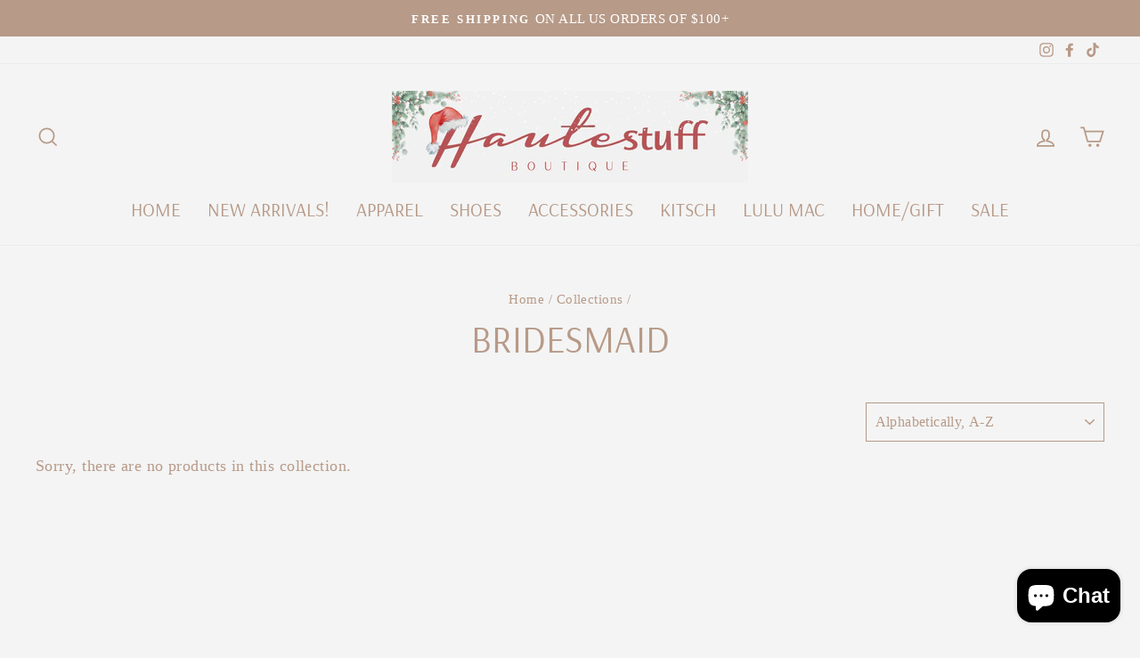

--- FILE ---
content_type: text/html; charset=UTF-8
request_url: https://api.commentsold.com/videeo/v1/sdk/haute_stuff_boutique_baytownshvideeo?token=eyJjdHkiOiJKV1QiLCJhbGciOiJIUzI1NiIsInR5cCI6IkpXVCJ9.eyJpYXQiOjE3Njg2MzIyODUsImlkIjoiNDg2OWNhMTktZDU4OS00YWVjLWIxOTYtNzc0NDk4Zjg5MGI1Iiwic2NwIjoidmlkZWVvIn0.CAjOAwHd286acL7BqdFYxFjz3Z_ffEerQwDnZW-tfgQ&locale=en-US&currency=USD
body_size: 2964
content:
<!DOCTYPE html>
<html>
<head lang="en-US">
    <meta charset="utf-8" />
    <meta name="viewport" content="width=device-width, initial-scale=1" />
    <title>Videeo</title>

            <link rel="preload" href="https://sdk.justsell.live/assets/viewer-1750263744498297cfee5.css" as="style" onload="this.onload=null;this.rel='stylesheet'">
    </head>


<body id='videeo-viewer-body' style='overflow: hidden; background-color: transparent'>
    
            <script src="https://sdk.justsell.live/assets/viewer.7dbe39e2.js" id='scriptFile' defer></script>
    
    <div class="container" style="max-width: unset;">
        <div class="col-xs-12">
            <div id="cs-videeo--mount"></div>
        </div>
    </div>

    <!--suppress JSUnresolvedVariable -->
    <script >
                document.getElementById('scriptFile').addEventListener('load', initVideeoViewer);
                function getI18nFromURL() {
            const searchParams = new URLSearchParams(window.location.search);
            const i18n = {
                locale: searchParams.get('locale'),
                currency: searchParams.get('currency'),
            }
            return Object.keys(i18n).length > 0 ? i18n : undefined;
        }
        function initVideeoViewer() {
            VideeoViewer.init({
                baseUrl: "https://api.commentsold.com/videeo/v1/sdk/haute_stuff_boutique_baytownshvideeo",
                brandColor: "#f7b7db",
                customFont: {"title":"Merriweather","url":"https:\/\/fonts.googleapis.com\/css2?family=Merriweather:wght@300;400;700\u0026display=swap"},
                soldKeyword: "Sold",
                displaySoldCommentOnProductView: "1",
                customization: {
                    enableReplays: true,
                    hideNowShowing: false,
                    useRoundedCorners: true,
                    theme: "light"
                },
                fontColor: "",
                isLotwStreamingEnabled: "1",
                loginUrl: "https:\/\/api.commentsold.com\/videeo\/v1\/sdk\/haute_stuff_boutique_baytownshvideeo\/facebook-auth",
                mountPoint: "cs-videeo--mount",
                pusherConfig: {"channels":{"presence":"presence-LiveSale2-haute_stuff_boutique_baytownshvideeo","private":"private-LiveSale2-haute_stuff_boutique_baytownshvideeo","public-product-overlay":"new-product-overlay-haute_stuff_boutique_baytownshvideeo","shopifySync":"private-ShopifyProductSync-haute_stuff_boutique_baytownshvideeo"},"cluster":"mt1","key":"53a66097dc63e4d9ec44","authUrl":"https:\/\/api.commentsold.com\/videeo\/v1\/sdk\/haute_stuff_boutique_baytownshvideeo\/pusher\/auth"},
                redirectUrl: "https://haute-stuff-boutique-baytown.myshopify.com/pages/live-shopping",
                shopId: "haute_stuff_boutique_baytownshvideeo",
                streamId: "",
                token: "eyJjdHkiOiJKV1QiLCJhbGciOiJIUzI1NiIsInR5cCI6IkpXVCJ9.eyJpYXQiOjE3Njg2MzIyODUsImlkIjoiNDg2OWNhMTktZDU4OS00YWVjLWIxOTYtNzc0NDk4Zjg5MGI1Iiwic2NwIjoidmlkZWVvIn0.CAjOAwHd286acL7BqdFYxFjz3Z_ffEerQwDnZW-tfgQ",
                user: null,
                i18n: getI18nFromURL(),
                isMiniplayerDisabled: false            });
        }
    </script>
</body>

</html>
